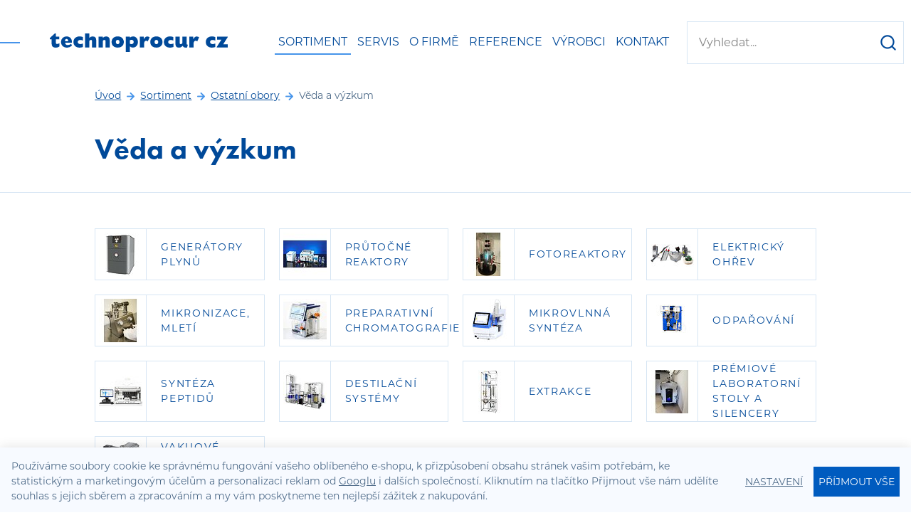

--- FILE ---
content_type: text/html; charset=UTF-8
request_url: https://www.technoprocur.cz/sortiment_k288/ostatni-obory_k299/veda-a-vyzkum_k310/?page=5
body_size: 13907
content:
<!DOCTYPE html>


                     
    
         
            

      


<html class="no-js lang-cs" lang="cs">
<head>
   <meta charset="utf-8">
   
      <meta name="author" content="Technoprocur.cz">
   

   <meta name="web_author" content="wpj.cz">

   
      <meta name="description" content="Věda a výzkum - Top produkty pro analýzu a syntézu">
   

         <meta name="viewport" content="width=device-width, initial-scale=1">
   
   <meta property="og:title" content="Věda a výzkum - Technoprocur.cz">
      
   <meta property="og:image" content="https://www.technoprocur.cz/templates/images/share/fb-share-image.png">

   <meta property="og:url" content="https://www.technoprocur.cz/sortiment_k288/ostatni-obory_k299/veda-a-vyzkum_k310/?page=5">
   <meta property="og:type" content="website">

   
   

   
      <title>Věda a výzkum - Technoprocur.cz</title>
   

   
      
   <link rel="stylesheet" href="https://use.typekit.net/rlx3xwk.css">


      
         <link rel="stylesheet" href="/web/build/app.b83a4016.css">
         
      
   <link rel="stylesheet" href="/web/build/category.9b45e636.css">

   

   
   
               <link rel="canonical" href="https://www.technoprocur.cz/sortiment_k288/ostatni-obory_k299/veda-a-vyzkum_k310/?page=5">
         

   
               <meta name="robots" content="index, follow">
         

   
                           <link rel="prev" href="?page=4">
                              <link rel="next" href="?page=6">
                  

   
   <link rel="shortcut icon" href="/templates/images/favicon.ico">
   
   
   <link rel="apple-touch-icon" sizes="144x144" href="/templates/images/share/apple-touch-icon.png">
   <link rel="icon" type="image/png" sizes="32x32" href="/templates/images/share/favicon-32x32.png">
   <link rel="icon" type="image/png" sizes="16x16" href="/templates/images/share/favicon-16x16.png">
   <link rel="manifest" href="/templates/images/share/site.webmanifest">
   <meta name="msapplication-TileColor" content="#da532c">
   <meta name="theme-color" content="#ffffff">

   <link rel="search" href="/vyhledavani/" type="text/html">

   <script src="/common/static/js/sentry-6.16.1.min.js"></script>

<script>
   Sentry.init({
      dsn: 'https://bdac53e35b1b4424b35eb8b76bcc2b1a@sentry.wpj.cz/9',
      allowUrls: [
         /www\.technoprocur\.cz\//
      ],
      denyUrls: [
         // Facebook flakiness
         /graph\.facebook\.com/i,
         // Facebook blocked
         /connect\.facebook\.net\/en_US\/all\.js/i,
         // Chrome extensions
         /extensions\//i,
         /^chrome:\/\//i,
         /kupshop\.local/i
      ],
      beforeSend(event) {
         if (!/FBA[NV]|PhantomJS|SznProhlizec/.test(window.navigator.userAgent)) {
            return event;
         }
      },
      ignoreErrors: [
         // facebook / ga + disabled cookies
         'fbq is not defined',
         'Can\'t find variable: fbq',
         '_gat is not defined',
         'AW is not defined',
         'Can\'t find variable: AW',
         'url.searchParams.get', // gtm koza
         // localstorage not working in incoginto mode in iOS
         'The quota has been exceeded',
         'QuotaExceededError',
         'Undefined variable: localStorage',
         'localStorage is null',
         'The operation is insecure',
         "Failed to read the 'localStorage'",
         "gtm_",
         "Can't find variable: glami",
      ]
   });

   Sentry.setTag("web", "prod_technoprocur_db");
   Sentry.setTag("wbpck", 1);
   Sentry.setTag("adm", 0);
   Sentry.setTag("tpl", "x");
   Sentry.setTag("sentry_v", "6.16.1");
</script>

   <script>
   window.wpj = window.wpj || {};
   wpj.onReady = wpj.onReady || [];
   wpj.jsShop = wpj.jsShop || {events:[]};

   window.dataLayer = window.dataLayer || [];
   function gtag() {
      window.dataLayer.push(arguments);
   }
   window.wpj.cookie_bar_send = false;

   wpj.getCookie = (sKey) => decodeURIComponent(
      document.cookie.replace(
         new RegExp(
            '(?:(?:^|.*;)\\s*' +
            encodeURIComponent(sKey).replace(/[\-\.\+\*]/g, '\\$&') +
            '\\s*\\=\\s*([^;]*).*$)|^.*$'
         ),
         '$1'
      )
   ) || null;

   </script>

<script>
   wpj.data = wpj.data || { };

   
   

   

   
</script>


   

         <meta name="google-site-verification" content="we05KEthB4LhNmR6OZwC65fXQ-B5okzCW4adB-jOwqk">
         <meta name="google-site-verification" content="JLCtJDUpXlXqNsx20FmKLiQor6153tk6VEnO23Q70Ms">
   
   
   
   
             <script async src="https://www.googletagmanager.com/gtag/js?id=G-FSJ766XW49"></script>
         <script>
         gtag('js', new Date());
      </script>
   
   <script>
      <!-- Global site tag (gtag.js) - Google Analytics 4 -->
      gtag('config', 'G-FSJ766XW49');
   </script>

      

   

        </head>
<body >





   
      
      <header class="header">
         <a href="/" title="Online analýzy a chemická syntézy - Technoprocur.cz" class="logo">
            <img src="/templates/images/logo.svg" alt="Online analýzy a chemická syntézy - Technoprocur.cz" class="img-responsive">
         </a>
         <div class="container-fluid display-flex">
            <div class="header-menu">
   <ul class="header-menu-list">
               <li class="active">
            <a href="/sortiment_k288/" >
               Sortiment
            </a>
                            <div class="subsections-container container clearfix"><div class="col-xs-10 root-subsections"><div class="col-md-6 row"><a href="/sortiment_k288/vodarenstvi_k20/"><strong>Vodárenství</strong></a><a href="/sortiment_k288/energetika_k19/"><strong>Energetika</strong></a><a href="/sortiment_k288/chemicka-synteza_k230/"><strong>Chemická syntéza</strong></a></div><div class="col-md-6 row"><a href="/sortiment_k288/ostatni-obory_k299/"><strong>Ostatní obory</strong></a><ul class="subsections level-2"><li class="submenu-item col-md-offset-2"><a href="/sortiment_k288/ostatni-obory_k299/pivovary_k24/">Pivovary</a></li><li class="submenu-item col-md-offset-2"><a href="/sortiment_k288/ostatni-obory_k299/veda-a-vyzkum_k310/">Věda a výzkum</a></li><li class="submenu-item col-md-offset-2"><a href="/sortiment_k288/ostatni-obory_k299/farmaceuticky-prumysl_k307/">Farmaceutický průmysl</a></li><li class="submenu-item col-md-offset-2"><a href="/sortiment_k288/ostatni-obory_k299/analyzatory-plynu_k285/">Analyzátory plynů</a></li><li class="submenu-item col-md-offset-2"><a href="/sortiment_k288/ostatni-obory_k299/zdravotnicke-pristroje_k225/">Zdravotnické přístroje</a></li><li class="submenu-item col-md-offset-2"><a href="/sortiment_k288/ostatni-obory_k299/automaticke-vzorkovace_k197/">Automatické vzorkovače</a></li><li class="submenu-item col-md-offset-2"><a href="/sortiment_k288/ostatni-obory_k299/tunely_k60/">Tunely</a></li></ul></div></div><div class="col-xs-2 image-section"><img class="menu-image" src="/templates/images/menu-science.jpg" alt=""></div></div> 
                     </li>
               <li >
            <a href="/servis/" >
               Servis
            </a>
                     </li>
               <li >
            <a href="/o-firme/" >
               O firmě
            </a>
                     </li>
               <li >
            <a href="/clanky/12/reference/" >
               Reference
            </a>
                     </li>
               <li >
            <a href="/vyrobci/" >
               Výrobci
            </a>
                     </li>
               <li >
            <a href="/kontakt/" >
               Kontakt
            </a>
                     </li>
         </ul>
</div>


            <div class="header-search-inline">
   <form method="get" action="/vyhledavani/">
      <input type="text" name="search" value="" maxlength="100" class="form-control autocomplete-control"
             placeholder="Vyhledat..." autocomplete="off" data-search-input>
      <button name="submit" type="submit" value="Hledat"
              class="btn btn-search fc icons_search" aria-label="Hledat"></button>
         </form>
</div>
            <div class="header-icons">
               <div class="header-search header-icon">
                  <a href="/vyhledavani/" data-toggle="search">
                     <span class="fc icons_search"></span>
                  </a>
               </div>
               <div class="header-burger header-icon">
                  <a href="" data-toggle="burger">                      <span class="fc icons_burger"></span>
                  </a>
               </div>
            </div>
         </div>
      </header>
      <div class="header-search-outer">
   <div class="header-search-inner" data-search-form>
      <div class="container">
         <form method="get" role="search" action="/vyhledavani/">
            <input type="text" name="search" value="" maxlength="100" class="form-control autocomplete-control"
                   placeholder="Hledaný výraz" aria-label="Hledaný výraz" autocomplete="off" data-search-input>
            <button name="submit" type="submit" value="Hledat" class="btn btn-primary btn-block"><span>Hledat</span></button>
            <button class="search-toggle" data-toggle="search" aria-label="Zavřít"><i class="fc lightbox_close"></i></button>
         </form>
      </div>
   </div>
</div>


   <script id="productSearch" type="text/x-dot-template">
            <div class="container autocomplete-inner">
         
         {{? it.items.Produkty || it.items.Kategorie || it.items.Vyrobci || it.items.Clanky || it.items.Stranky }}

         <div class="autocomplete-wrapper">
            {{? it.items.Kategorie }}
            <div class="autocomplete-categories">
               
               <p class="title-default">Kategorie</p>
               
               <ul>
                  {{~it.items.Kategorie.items :item :index}}
                  <li data-autocomplete-item="section">
                     <a href="/presmerovat/?type=category&id={{=item.id}}">{{=item.label}}</a>
                  </li>
                  {{~}}
               </ul>
            </div>
            {{?}}

            {{? it.items.Vyrobci }}
            <div class="autocomplete-categories">
               <p class="title-default">Značky</p>
               <ul>
                  {{~it.items.Vyrobci.items :item :index}}
                  <li data-autocomplete-item="section">
                     <a href="/presmerovat/?type=producer&id={{=item.id}}">{{=item.label}}</a>
                  </li>
                  {{~}}
               </ul>
            </div>
            {{?}}

            {{? it.items.Produkty }}
            <div class="autocomplete-products">
               
               <p class="title-default">Produkty</p>
               
               <ul>
                  {{~it.items.Produkty.items :item :index}}
                  {{? index < 4 }}
                  <li class="autocomplete-product-item" data-autocomplete-item="product">
                     <a href="/presmerovat/?type=product&id={{=item.id}}">
                        <div class="img">
                           {{? item.image }}
                           <img src="{{=item.image}}" alt="{{=item.label}}" class="img-fluid">
                           {{??}}
                           <img src="/common/static/images/no-img.png" alt="{{=item.label}}" class="img-fluid">
                           {{?}}
                        </div>
                        <span class="title">{{=item.label}}</span>
                        
                        
                                                        
                               {{? item.price }}
                               <span class="price">{{=item.price}}</span>
                               {{?}}
                            
                                                    
                        
                     </a>
                  </li>
                  {{?}}
                  {{~}}
               </ul>
            </div>
            {{?}}

            
            <div class="ac-showall d-showall" data-autocomplete-item="show-all">
               <a href="" class="btn btn-primary btn-block">Zobrazit všechny výsledky</a>
            </div>
            
         </div>

         <div class="autocomplete-side">
            {{? it.items.Clanky }}
            <div class="autocomplete-articles">
               <p class="title-default">Články</p>
               <ul>
                  {{~it.items.Clanky.items :item :index}}
                  {{? index < 2 }}
                  <li data-autocomplete-item="section">
                     <a href="/presmerovat/?type=article&id={{=item.id}}">
                        {{? item.photo }}
                        <img src="{{=item.photo}}" alt="{{=item.label}}" width="200" height="143" class="img-fluid">
                        {{?}}
                        {{=item.label}}
                     </a>
                  </li>
                  {{?}}
                  {{~}}
               </ul>
            </div>
            {{?}}
            {{? it.items.Stranky }}
            <div class="autocomplete-pages">
               <p class="title-default">Ostatní</p>
               <ul>
                  {{~it.items.Stranky.items :item :index}}
                  <li data-autocomplete-item="section">
                     <a href="{{=item.url}}">
                        {{=item.label}}
                     </a>
                  </li>
                  {{~}}
               </ul>
            </div>
            {{?}}
            
            <div class="ac-showall resp-showall" data-autocomplete-item="show-all">
               <a href="" class="btn btn-primary btn-block">Zobrazit všechny výsledky</a>
            </div>
            
         </div>

         

         {{??}}
         <div class="autocomplete-noresult">
            <p>
               
               Žádný výsledek
               
            </p>
         </div>
         {{?}}
         
      </div>
   </script>



      <script>
      
      
      wpj.onReady.push(function () {
         $('[data-search-input]').productSearch({
                        
         });
      });
            
   </script>


   
   
   <main class="main category-main">
      <div class="category-header">
         <div class="container">
            <div class="row">
               <div class="col-xl-10 col-xl-offset-1 col-xxs-12">
                  
   <ul class="breadcrumbs ">
                           <li><a href="/" title="Zpět na úvod">Úvod</a></li>
                                       <li><a href="/sortiment_k288/" title="Zpět na Sortiment">Sortiment</a></li>
                                       <li><a href="/sortiment_k288/ostatni-obory_k299/" title="Zpět na Ostatní obory">Ostatní obory</a></li>
                                       <li class="active">Věda a výzkum</li>
                     </ul>

                  <h1>Věda a výzkum</h1>
                                       
                                    
               </div>
            </div>
         </div>
      </div>


      <div class="container">
         <div class="row">
            <div class="col-xl-10 col-xl-offset-1 col-xxs-12">
                  <div class="row subsections">
               <div class="subsection-item subsection-item-335 col-xl-3 col-lg-4 col-sm-6 col-xxs-12">
            <a href="/sortiment_k288/ostatni-obory_k299/veda-a-vyzkum_k310/generatory-plynu_k335/" class="subsection-item-inner" title="Generátory plynů">
               <div class="subsection-item-image">
                  
                                           <img src="/data/tmp/10/5/335_10.jpg?1638229300_1" alt="Generátory plynů" width="61" height="61">
                  
               </div>
               <div class="subsection-item-title">
                  <h2 class="heading-reset">Generátory plynů</h2>
               </div>
            </a>
         </div>
               <div class="subsection-item subsection-item-336 col-xl-3 col-lg-4 col-sm-6 col-xxs-12">
            <a href="/sortiment_k288/ostatni-obory_k299/veda-a-vyzkum_k310/prutocne-reaktory_k336/" class="subsection-item-inner" title="Průtočné reaktory">
               <div class="subsection-item-image">
                  
                                           <img src="/data/tmp/10/6/336_10.jpg?1638229300_1" alt="Průtočné reaktory" width="61" height="61">
                  
               </div>
               <div class="subsection-item-title">
                  <h2 class="heading-reset">Průtočné reaktory</h2>
               </div>
            </a>
         </div>
               <div class="subsection-item subsection-item-337 col-xl-3 col-lg-4 col-sm-6 col-xxs-12">
            <a href="/sortiment_k288/ostatni-obory_k299/veda-a-vyzkum_k310/fotoreaktory_k337/" class="subsection-item-inner" title="Fotoreaktory">
               <div class="subsection-item-image">
                  
                                           <img src="/data/tmp/10/7/337_10.jpg?1638229300_1" alt="Fotoreaktory" width="61" height="61">
                  
               </div>
               <div class="subsection-item-title">
                  <h2 class="heading-reset">Fotoreaktory</h2>
               </div>
            </a>
         </div>
               <div class="subsection-item subsection-item-338 col-xl-3 col-lg-4 col-sm-6 col-xxs-12">
            <a href="/sortiment_k288/ostatni-obory_k299/veda-a-vyzkum_k310/elektricky-ohrev_k338/" class="subsection-item-inner" title="Elektrický ohřev">
               <div class="subsection-item-image">
                  
                                           <img src="/data/tmp/10/8/338_10.jpg?1638229300_1" alt="Elektrický ohřev" width="61" height="61">
                  
               </div>
               <div class="subsection-item-title">
                  <h2 class="heading-reset">Elektrický ohřev</h2>
               </div>
            </a>
         </div>
               <div class="subsection-item subsection-item-339 col-xl-3 col-lg-4 col-sm-6 col-xxs-12">
            <a href="/sortiment_k288/ostatni-obory_k299/veda-a-vyzkum_k310/mikronizace-mleti_k339/" class="subsection-item-inner" title="Mikronizace, mletí">
               <div class="subsection-item-image">
                  
                                           <img src="/data/tmp/10/9/339_10.jpg?1638229300_1" alt="Mikronizace, mletí" width="61" height="61">
                  
               </div>
               <div class="subsection-item-title">
                  <h2 class="heading-reset">Mikronizace, mletí</h2>
               </div>
            </a>
         </div>
               <div class="subsection-item subsection-item-340 col-xl-3 col-lg-4 col-sm-6 col-xxs-12">
            <a href="/sortiment_k288/ostatni-obory_k299/veda-a-vyzkum_k310/preparativni-chromatografie_k340/" class="subsection-item-inner" title="Preparativní chromatografie">
               <div class="subsection-item-image">
                  
                                           <img src="/data/tmp/10/0/340_10.jpg?1638229300_1" alt="Preparativní chromatografie" width="61" height="61">
                  
               </div>
               <div class="subsection-item-title">
                  <h2 class="heading-reset">Preparativní chromatografie</h2>
               </div>
            </a>
         </div>
               <div class="subsection-item subsection-item-348 col-xl-3 col-lg-4 col-sm-6 col-xxs-12">
            <a href="/sortiment_k288/ostatni-obory_k299/veda-a-vyzkum_k310/mikrovlnna-synteza_k348/" class="subsection-item-inner" title="Mikrovlnná syntéza">
               <div class="subsection-item-image">
                  
                                           <img src="/data/tmp/10/8/348_10.jpg?1638229300_1" alt="Mikrovlnná syntéza" width="61" height="61">
                  
               </div>
               <div class="subsection-item-title">
                  <h2 class="heading-reset">Mikrovlnná syntéza</h2>
               </div>
            </a>
         </div>
               <div class="subsection-item subsection-item-349 col-xl-3 col-lg-4 col-sm-6 col-xxs-12">
            <a href="/sortiment_k288/ostatni-obory_k299/veda-a-vyzkum_k310/odparovani_k349/" class="subsection-item-inner" title="Odpařování">
               <div class="subsection-item-image">
                  
                                           <img src="/data/tmp/10/9/349_10.jpg?1638229300_1" alt="Odpařování" width="61" height="61">
                  
               </div>
               <div class="subsection-item-title">
                  <h2 class="heading-reset">Odpařování</h2>
               </div>
            </a>
         </div>
               <div class="subsection-item subsection-item-350 col-xl-3 col-lg-4 col-sm-6 col-xxs-12">
            <a href="/sortiment_k288/ostatni-obory_k299/veda-a-vyzkum_k310/synteza-peptidu_k350/" class="subsection-item-inner" title="Syntéza peptidů">
               <div class="subsection-item-image">
                  
                                           <img src="/data/tmp/10/0/350_10.jpg?1638229300_1" alt="Syntéza peptidů" width="61" height="61">
                  
               </div>
               <div class="subsection-item-title">
                  <h2 class="heading-reset">Syntéza peptidů</h2>
               </div>
            </a>
         </div>
               <div class="subsection-item subsection-item-359 col-xl-3 col-lg-4 col-sm-6 col-xxs-12">
            <a href="/sortiment_k288/ostatni-obory_k299/veda-a-vyzkum_k310/destilacni-systemy_k359/" class="subsection-item-inner" title="Destilační systémy">
               <div class="subsection-item-image">
                  
                                           <img src="/data/tmp/10/9/359_10.jpg?1638229300_1" alt="Destilační systémy" width="61" height="61">
                  
               </div>
               <div class="subsection-item-title">
                  <h2 class="heading-reset">Destilační systémy</h2>
               </div>
            </a>
         </div>
               <div class="subsection-item subsection-item-366 col-xl-3 col-lg-4 col-sm-6 col-xxs-12">
            <a href="/sortiment_k288/ostatni-obory_k299/veda-a-vyzkum_k310/extrakce_k366/" class="subsection-item-inner" title="Extrakce">
               <div class="subsection-item-image">
                  
                                           <img src="/data/tmp/10/6/366_10.jpg?1638229300_1" alt="Extrakce" width="61" height="61">
                  
               </div>
               <div class="subsection-item-title">
                  <h2 class="heading-reset">Extrakce</h2>
               </div>
            </a>
         </div>
               <div class="subsection-item subsection-item-369 col-xl-3 col-lg-4 col-sm-6 col-xxs-12">
            <a href="/sortiment_k288/ostatni-obory_k299/veda-a-vyzkum_k310/premiove-laboratorni-stoly-a-silencery_k369/" class="subsection-item-inner" title="Prémiové laboratorní stoly a silencery">
               <div class="subsection-item-image">
                  
                                           <img src="/data/tmp/10/9/369_10.jpg?1638229300_1" alt="Prémiové laboratorní stoly a silencery" width="61" height="61">
                  
               </div>
               <div class="subsection-item-title">
                  <h2 class="heading-reset">Prémiové laboratorní stoly a silencery</h2>
               </div>
            </a>
         </div>
               <div class="subsection-item subsection-item-377 col-xl-3 col-lg-4 col-sm-6 col-xxs-12">
            <a href="/sortiment_k288/ostatni-obory_k299/veda-a-vyzkum_k310/vakuove-pumpy-kopie_k377/" class="subsection-item-inner" title="Vakuové pumpy (Kopie)">
               <div class="subsection-item-image">
                  
                                           <img src="/data/tmp/10/7/377_10.jpg?1687270122_1" alt="Vakuové pumpy (Kopie)" width="61" height="61">
                  
               </div>
               <div class="subsection-item-title">
                  <h2 class="heading-reset">Vakuové pumpy (Kopie)</h2>
               </div>
            </a>
         </div>
         </div>


               <div class="category-body" data-filter="wrapper" data-filter-element>
                                       <div class="category-products" data-filter="products">
                        <div class="filter-top">
                           <div class="filter-total">
   <div data-reload="pagerTotal">
       54
       produktů   </div>
</div>
                           <script>
   wpj.onReady.push(function () {

      var $filterForm = $('[data-filter="wrapper"]');
      var $filter = $filterForm.categoryFilter({
         
      }).data('wpjCategoryFilter');

      $filter.addItems({
         

         
         
         

         
                  
         'vyrobce': {
            type: jQuery.fn.categoryFilter.ItemCheckboxMultipleSeparate,
         },
         
         'stores': {
            type: jQuery.fn.categoryFilter.ItemCheckboxMultiple,
         },
         

         
                  

         
                  
         'razeni': {
            type: jQuery.fn.categoryFilter.ItemSortingLinks,
         },
                  
         'strana': {
            type: jQuery.fn.categoryFilter.ItemPaging,
            onPageLoad: function (e, isNext) {
               if (!wpj.domUtils.isInView($filterForm) && !isNext) {
                  wpj.domUtils.scrollTo($filterForm);
               }

               return this._super(arguments)
            },
            visible: false,
            value: 5
         },
         
         'zobrazeni': {
            visible: false,
            visible_hash: false,
            defaultValue: 1
         }
         
      });

      
         $filter.initialize();
      

      /* add listeners for reload animation */
      $filterForm.on('categoryfilterchange', function () {
         $('body').addClass('filter-reloading');
      });

      $('body').on('crossFaded', '[data-reload="products"]', function () {
         $('body').removeClass('filter-reloading');
      });

      
            
   });
</script>

<script data-reload="filter-script"></script>
                        </div>

                        <div data-reload="products">
                           <div class="product-list row">
         <div class="catalog col-xxs-12">
         <a href="/petrodist-600-s3-astm-procedures_z684/" class="image">
            <img class="image-responsive" src="/data/tmp/2/1/841_2.jpg?1638229300_1" alt="PETRODIST 600 S3 ASTM procedures">
         </a>
         <div class="content">
            <h5 class="title">
               <a href="/petrodist-600-s3-astm-procedures_z684/">
                  PETRODIST 600 S3 ASTM procedures
               </a>
            </h5>
            <h6 class="perex">Kombinující 3 různé mezinárodně uznávané postupy ASTM v jednom jediném systému.</h6>
            <div class="description">
               <p><span style="background-color:rgba(255, 255, 255, 0.1); color:rgb(77, 106, 136); font-family:montserrat,arial,helvetica,sans-serif; font-size:14px">Destilační systém ropy je navržen pro provoz v poloautomatickém provozním režimu a kombinuje všechny požadované vlastnosti PETRODIST 100 S, PETRODIST 200 S a PETRODIST 300 M do jednoho systému nejúspornějším způsobem.</span></p>
            </div>
         </div>
         <div class="producer">
                           <img src="/data/tmp/11/7/27_11.jpg?1727348605_1" alt="PILODIST">
                                       <a class="btn btn-block btn-primary" href="/petrodist-600-s3-astm-procedures_z684/">
               <span class="fc icons_file"></span>
               Prohlédnout
            </a>
         </div>
      </div>
         <div class="catalog col-xxs-12">
         <a href="/pilodist-254-crude-oil-pilot-plant_z688/" class="image">
            <img class="image-responsive" src="/data/tmp/2/5/845_2.jpg?1638229300_1" alt="PILODIST 254 Crude oil pilot plant">
         </a>
         <div class="content">
            <h5 class="title">
               <a href="/pilodist-254-crude-oil-pilot-plant_z688/">
                  PILODIST 254 Crude oil pilot plant
               </a>
            </h5>
            <h6 class="perex">Pilotní zařízení na výrobu ropy.</h6>
            <div class="description">
               <p>Pro účely studia nebo pro simulaci provozních podmínek v rafinériích ropy v průmyslovém měřítku nebo v provozovně na výrobu v malém měřítku.</p>
            </div>
         </div>
         <div class="producer">
                           <img src="/data/tmp/11/7/27_11.jpg?1727348605_1" alt="PILODIST">
                                       <a class="btn btn-block btn-primary" href="/pilodist-254-crude-oil-pilot-plant_z688/">
               <span class="fc icons_file"></span>
               Prohlédnout
            </a>
         </div>
      </div>
         <div class="catalog col-xxs-12">
         <a href="/plynove-generatory-pro-lasery_z645/" class="image">
            <img class="image-responsive" src="/data/tmp/2/3/583_2.jpg?1638229300_1" alt="Plynové generátory pro lasery">
         </a>
         <div class="content">
            <h5 class="title">
               <a href="/plynove-generatory-pro-lasery_z645/">
                  Plynové generátory pro lasery
               </a>
            </h5>
            <h6 class="perex">Dodáváme generátory plynů pro použití v laserové technice.</h6>
            <div class="description">
               <p><span style="color:rgb(107, 114, 120); font-family:open sans,noto sans sc,sans-serif; font-size:15px">Naše generátory průběžně chrání optiku, krystaly a povlaky cest laserového paprsku proti prachovým částicím, vlhkosti, uhlovodíkům a agresivním plynům. Degradace a údržba jsou tak redukovány na minimum. Životnost a výkon laserových optických systémů jsou tak maximalizovány. </span></p>
            </div>
         </div>
         <div class="producer">
                           <img src="/data/tmp/11/6/36_11.jpg?1727348605_1" alt="LNI Swiss Gas">
                                       <a class="btn btn-block btn-primary" href="/plynove-generatory-pro-lasery_z645/">
               <span class="fc icons_file"></span>
               Prohlédnout
            </a>
         </div>
      </div>
         <div class="catalog col-xxs-12">
         <a href="/premiove-kompresory_z647/" class="image">
            <img class="image-responsive" src="/data/tmp/2/3/643_2.jpg?1638229300_1" alt="Prémiové kompresory">
         </a>
         <div class="content">
            <h5 class="title">
               <a href="/premiove-kompresory_z647/">
                  Prémiové kompresory
               </a>
            </h5>
            <h6 class="perex">V našem sortimentu máme také několik špičkových, prémiových komprosorů té nejvyšší kvality.</h6>
            <div class="description">
               <p><span style="color:rgb(107, 114, 120); font-family:open sans,noto sans sc,sans-serif; font-size:15px">Nový koncept bezolejových kompresorů garantuje vysoký výkon a flexibilitu, díky invertorovému řízení rychlosti, které mimo jiné eliminuje nutnost velkých akumulačních zásobníků. Tyto prémiové kompresory šetří energii a mají velmi dlouhé servisní intervaly, což v důsledku přináší ekonomické benefity. Jsou také velmi tiché a i při jejich běhu můžete s kolegy přímo u kompresoru hovořit, aniž by Vás rušil. </span></p>
            </div>
         </div>
         <div class="producer">
                           <img src="/data/tmp/11/6/36_11.jpg?1727348605_1" alt="LNI Swiss Gas">
                                       <a class="btn btn-block btn-primary" href="/premiove-kompresory_z647/">
               <span class="fc icons_file"></span>
               Prohlédnout
            </a>
         </div>
      </div>
         <div class="catalog col-xxs-12">
         <a href="/premiove-laboratorni-stoly-a-silencery_z694/" class="image">
            <img class="image-responsive" src="/data/tmp/2/4/884_2.jpg?1638229300_1" alt="Prémiové laboratorní stoly a silencery">
         </a>
         <div class="content">
            <h5 class="title">
               <a href="/premiove-laboratorni-stoly-a-silencery_z694/">
                  Prémiové laboratorní stoly a silencery
               </a>
            </h5>
            <h6 class="perex">Moderní řešení laboratorních stolů a snižování úrovně hluku v laboratoři.</h6>
            <div class="description">
               <p>Myšlenka tohoto nového typu chytrých laboratorních stolů původně vznikla kvůli snížení hlukové zátěže v laboratoři a úspoře místa. Na začátku byl zákazník, který se nechtěl smířit s hlukem, nedostatkem místa a neuspořádaností kabelů a hadiček všude kolem. A firma LNI Swiss Gas zde uviděla díru na trhu. Problém, který nikoho nenapadlo řešit na komerční úrovni. Stůl nemusí být pouhým stolem, ale multifunkčním zařízením s integrovanou elektronikou.</p>
            </div>
         </div>
         <div class="producer">
                           <img src="/data/tmp/11/6/36_11.jpg?1727348605_1" alt="LNI Swiss Gas">
                                       <a class="btn btn-block btn-primary" href="/premiove-laboratorni-stoly-a-silencery_z694/">
               <span class="fc icons_file"></span>
               Prohlédnout
            </a>
         </div>
      </div>
         <div class="catalog col-xxs-12">
         <a href="/premiove-plynove-kalibracni-systemy-a-mixery_z650/" class="image">
            <img class="image-responsive" src="/data/tmp/2/3/653_2.jpg?1638229300_1" alt="Prémiové plynové kalibrační systémy a mixery">
         </a>
         <div class="content">
            <h5 class="title">
               <a href="/premiove-plynove-kalibracni-systemy-a-mixery_z650/">
                  Prémiové plynové kalibrační systémy a mixery
               </a>
            </h5>
            <h6 class="perex">Systémy pro vysoce přesné mísení plynů a jejich kalibrace</h6>
            <div class="description">
               <p>LNI Swissgas vyvinul širokou škálu plynových kalibračních systémů, které přesně vyhovují potřebám sítě monitoringu znečištění ovzduší. </p>

<p> </p>
            </div>
         </div>
         <div class="producer">
                           <img src="/data/tmp/11/6/36_11.jpg?1727348605_1" alt="LNI Swiss Gas">
                                       <a class="btn btn-block btn-primary" href="/premiove-plynove-kalibracni-systemy-a-mixery_z650/">
               <span class="fc icons_file"></span>
               Prohlédnout
            </a>
         </div>
      </div>
         <div class="catalog col-xxs-12">
         <a href="/premiove-vodikove-senzory_z651/" class="image">
            <img class="image-responsive" src="/data/tmp/2/4/654_2.jpg?1638229300_1" alt="Prémiové vodíkové senzory">
         </a>
         <div class="content">
            <h5 class="title">
               <a href="/premiove-vodikove-senzory_z651/">
                  Prémiové vodíkové senzory
               </a>
            </h5>
            <h6 class="perex">Prémiové vodíkové senzory jsou systémy umožňující bezpečně pracovat s vodíkem, jehož koncentraci nepřetržitě monitorují.</h6>
            <div class="description">
               <p>Vodíkové senzory jsou bezpečnostní systémy, umožňující bezpečně pracovat s vodíkem.Senzory mohou být zapojeny přímo na vodíkové generátory, do SCADA systému přes RS485, nebo moho pracovat nezávisle za použití jejich speciálního modulu. Kontinuálně monitorůjí koncentraci vodíku v atmosféře (OPT.H2.SENS.1) nebo třeba v GC pícce (OPT.H2.SENS.2). Tyto senzory jsou navrženy, aby automaticky zastavily proud vodíku ze zdroje, pokud je v okolní atmosféře zaznamenána koncentrace vodíku vyšší než prahová hodnota.</p>
            </div>
         </div>
         <div class="producer">
                           <img src="/data/tmp/11/6/36_11.jpg?1727348605_1" alt="LNI Swiss Gas">
                                       <a class="btn btn-block btn-primary" href="/premiove-vodikove-senzory_z651/">
               <span class="fc icons_file"></span>
               Prohlédnout
            </a>
         </div>
      </div>
         <div class="catalog col-xxs-12">
         <a href="/preparativni-chromatograf-isolera_z664/" class="image">
            <img class="image-responsive" src="/data/tmp/2/9/729_2.jpg?1638229300_1" alt="Preparativní chromatograf Isolera">
         </a>
         <div class="content">
            <h5 class="title">
               <a href="/preparativni-chromatograf-isolera_z664/">
                  Preparativní chromatograf Isolera
               </a>
            </h5>
            <h6 class="perex">PREPARATIVNÍ FLASH CHROMATOGRAF SLOUŽÍ K DĚLENÍ SMĚSÍ LÁTEK</h6>
            <div class="description">
               <p>Účelem Flash chromatografie je dělení směsí organických látek za použití normální nebo reverzní fáze. Automatizované Flash Column chromatografické systémy jsou zcela novým konceptem v čištění, které skutečně "osvobozují" chemiky tím, že jsou mnohem rychlejší a efektivnější v čištění/dělení směsí látek a značně redukují čas, který chemik tímto stráví. Biotage Isolera  může být použit pro dělení výsledných reakčních směsí či extraktů. Systém je navržen pro:<br />
• dělení miligramových až multigramových vzorků v průběhu jednoho cyklu. <br />
• Automatickou frakcionaci pomocí UV-VIS detekce(dle zvoleného modelu)<br />
• Detekci celého UV-Vis spektra pomocí photodiode array (PDA)<br />
• Identifikaci sloučenin podle lambda max. absorbance pomocí PDA detekce v průběhu chodu. </p>
            </div>
         </div>
         <div class="producer">
                           <img src="/data/tmp/11/9/29_11.jpg?1727348605_1" alt="Biotage">
                                       <a class="btn btn-block btn-primary" href="/preparativni-chromatograf-isolera_z664/">
               <span class="fc icons_file"></span>
               Prohlédnout
            </a>
         </div>
      </div>
         <div class="catalog col-xxs-12">
         <a href="/rovnovaha-kapalina-para_z692/" class="image">
            <img class="image-responsive" src="/data/tmp/2/1/881_2.jpg?1638229300_1" alt="Rovnováha kapalina - pára">
         </a>
         <div class="content">
            <h5 class="title">
               <a href="/rovnovaha-kapalina-para_z692/">
                  Rovnováha kapalina - pára
               </a>
            </h5>
            <h6 class="perex">Rovnováha kapalina - pára. Vapour - liquid equilibrium.</h6>
            <div class="description">
               <p>Zařízení pro studium rovnováhy kapaliny a páry.</p>
            </div>
         </div>
         <div class="producer">
                           <img src="/data/tmp/11/7/27_11.jpg?1727348605_1" alt="PILODIST">
                                       <a class="btn btn-block btn-primary" href="/rovnovaha-kapalina-para_z692/">
               <span class="fc icons_file"></span>
               Prohlédnout
            </a>
         </div>
      </div>
   </div>

                                                               <div data-loader-wrapper>       <div class="page-loader-wrapper" data-loader-content>
         
         <ul class="pagination">
            <li>
               
               <a href="?page=4"                  class="btn btn-pager btn-pager-prev"
                  data-filter-page="4" >
                                       <span>Předchozí</span>
                                 </a>
            </li>

                                             <li><a href="." data-filter-page="1">1</a></li>
                                                <li>&hellip;</li>
                           
                                             <li >
                     <a href="?page=3" data-filter-page="3">3</a>
                  </li>
                                                            <li >
                     <a href="?page=4" data-filter-page="4">4</a>
                  </li>
                                                            <li class="active">
                     <a href="?page=5" data-filter-page="5">5</a>
                  </li>
                                                            <li >
                     <a href="?page=6" data-filter-page="6">6</a>
                  </li>
                                                      
            
            <li>
                              <a href="?page=6"                  class="btn btn-pager btn-pager-next"
                  data-filter-page="6"  >
                                       <span>Další</span>
                                 </a>
            </li>
         </ul>
      </div>
   </div>
                                                   </div>
                     </div>
                                 </div>

               <div class="need-help col-xs-12 container">
   <div class="col-xxs-12 col-md-6">
      <div class="col-md-2 chat-image">
         <img src="/templates/images/image_chat.svg" alt="">
      </div>
      <div class="col-xxs-12 col-md-10 caption">
         <h3>Potřebujete poradit?</h3>
         <p>S technickými dotazy volejte nebo pište</p>
      </div>
   </div>
   <div class="col-xxs-12 col-md-6 blocek">
      
                          
                        <div class=""><div class="wpj-row">
<div class="wpj-col-4">
<figure class="w-figure text-left profile-image">
<div class="w-photo w-photo-size-original"><img alt="" src="/data/images/Watersam/Balada.jpg"></div>
</figure>
</div>

<div class="wpj-col-4">
<h6 class="text-left">Ing. Tomáš Balada</h6>

<div class="w-text">
<p>obchod</p>
</div>
</div>

<div class="wpj-col-4">
<div class="w-text bold">
<p>&nbsp;+420 724 111 889</p>
</div>

<div class="w-text mail">
<p><a href="mailto:tomas.balada@technoprocur.cz">tomas.balada@technoprocur.cz</a></p>
</div>
</div>
</div></div>
                              
      
   </div>
</div>
            </div>
         </div>
      </div>
   </main>

   <footer class="footer">
      <div class="footer-content">
         <div class="container">
            <img src="/templates/images/logo.svg" alt="Technoprocur">
            <ul class="footer-menu">
         <li>
         <a href="/">Úvodní stránka</a>
      </li>
         <li>
         <a href="/clanky/1/clanky/">Články</a>
      </li>
         <li>
         <a href="/kontakt/">Kontakt</a>
      </li>
   </ul>


            <div class="nonstop-service">
   <div class="w-text nonstop"><p>Non-stop servisní linka</p><p>725 712 814</p></div>
</div>
         </div>
      </div>
      <div class="copyright container">
         <div>
            © 2026 Technoprocur.cz
         </div>

         <div class="copyright-menu">
            <ul class="list-inline">
           <li><a href="" data-cookie-bar="open">Nastavení cookies</a></li>
       <li>
      <a href="" data-wpj-focus="/formulare/report-inappropriate-content/" data-wpj-focus-ajax="1">
         Nahlásit závadný obsah
      </a>
   </li>
            <li>
           <a href="/zpracovani-osobnich-udaju/" >
               Zásady zpracování osobních údajů
           </a>
        </li>
            <li>
           <a href="/souhlas-se-zpracovanim-osobnich-udaju/" >
               Souhlas se zpracováním osobních údajů
           </a>
        </li>
    </ul>

         </div>
         <div class="wpj-sign">
            Web vyrobilo&nbsp;<a href="http://www.wpj.cz">studio wpj.cz</a>
         </div>
      </div>
   </footer>




    
        
   <div class="menu-responsive" data-sections-responsive>
       <div class="">
   <ul class="nav list-unstyled">
               <li >
            <a href="/sortiment_k288/" >
               Sortiment
            </a>
         </li>
               <li >
            <a href="/servis/" >
               Servis
            </a>
         </li>
               <li >
            <a href="/o-firme/" >
               O firmě
            </a>
         </li>
               <li >
            <a href="/clanky/12/reference/" >
               Reference
            </a>
         </li>
               <li >
            <a href="/vyrobci/" >
               Výrobci
            </a>
         </li>
               <li >
            <a href="/kontakt/" >
               Kontakt
            </a>
         </li>
         </ul>
</div>

   </div>
   <div class="menu-focus"></div>
    



   
         <div class="focus focus-login" id="login"  role="dialog" aria-modal="true" aria-labelledby="focus-title" tabindex="-1">
   <div class="focus-dialog">       <div class="focus-content">
         
            
            <div class="focus-header">
               <span class="title" id="focus-title">
   Přihlášení
</span>

               <a href="#" class="focus-close" data-focus="close">
                  <span>zavřít</span> <span class="fc lightbox_close"></span>
               </a>
            </div>
            
            
   <form method="post" action="/prihlaseni/">
      <input type="hidden" name="url" value="/sortiment_k288/ostatni-obory_k299/veda-a-vyzkum_k310/?page=5">

      <div class="form-group">
         <input type="email" name="login" value="" placeholder="E-mail" aria-label="E-mail"
                class="form-control">
      </div>
      <div class="form-group">
         <input type="password" name="password" value="" placeholder="Heslo" aria-label="Heslo" class="form-control"
                autocomplete="current-password">
      </div>
      <div class="text-center">
         <input type="hidden" name="remember" value="1" checked>
         <input class="btn btn-primary" type="submit" value="Přihlásit se" name="Submit">
      </div>
   </form>
   
   <div class="focus-footer">
      <p><a href="/prihlaseni-heslo/">Zapomenuté heslo.</a></p>
      <p>         Jste tu poprvé? <a href="/registrace/">Zaregistrujte se</a>.               </p>
   </div>

         
      </div>
   </div>
</div>
      

<div class="pswp" tabindex="-1" role="dialog" aria-hidden="true">

      <div class="pswp__bg"></div>

      <div class="pswp__scroll-wrap">

            <div class="pswp__container">
         <div class="pswp__item"></div>
         <div class="pswp__item"></div>
         <div class="pswp__item"></div>
      </div>

            <div class="pswp__ui pswp__ui--hidden">
         <div class="pswp__top-bar">

                        <div class="pswp__counter"></div>
            <button class="pswp__button pswp__button--close" title="Zavřít">zavřít</button>
            <button class="pswp__button pswp__button--zoom fc" title="přiblížit/oddálit"></button>

                                    <div class="pswp__preloader">
               <div class="pswp__preloader__icn">
                  <div class="pswp__preloader__cut">
                     <div class="pswp__preloader__donut"></div>
                  </div>
               </div>
            </div>
         </div>

         <button class="pswp__button pswp__button--arrow--left" title="Předchozí"></button>
         <button class="pswp__button pswp__button--arrow--right" title="Následující"></button>
         <div class="pswp__caption">
            <div class="pswp__caption__center"></div>
         </div>
         <div class="pswp__backdrop"></div>

      </div>
   </div>
</div>




   

<script type="application/ld+json">
{
"@context": "http://schema.org",
"@type": "BreadcrumbList",
"itemListElement": [
                        {
            "@type": "ListItem",
            "position": 1,
            "item": {
               "@id": "https://www.technoprocur.cz/sortiment_k288/",
               "name": "Sortiment"
            }
         }
                              , {
            "@type": "ListItem",
            "position": 2,
            "item": {
               "@id": "https://www.technoprocur.cz/sortiment_k288/ostatni-obory_k299/",
               "name": "Ostatní obory"
            }
         }
                              , {
            "@type": "ListItem",
            "position": 3,
            "item": {
               "@id": "https://www.technoprocur.cz/sortiment_k288/ostatni-obory_k299/veda-a-vyzkum_k310/?page=5",
               "name": "Věda a výzkum"
            }
         }
                  ]}
</script>






                  <div id="cookieBara" class="cookiebara-wrapper cookiebar" style="display: none;"     data-cookiebar-preselect="y">
   <div data-cookie-bar="simple" class="cookiebar-simple">
            
         <p>
            Používáme soubory cookie ke správnému fungování vašeho oblíbeného e-shopu, k přizpůsobení obsahu stránek vašim potřebám,
               ke statistickým a marketingovým účelům a personalizaci reklam od <a href="https://business.safety.google/privacy/" target="blank">Googlu</a> i dalších společností.
               Kliknutím na tlačítko Přijmout vše nám udělíte souhlas s jejich sběrem a zpracováním a my vám poskytneme ten nejlepší zážitek z nakupování.
         </p>
            
                     <div class="cookiebar-btns cookiebar-btns-simple">
               <button data-cookie-bar="details" class="btn cookiebar-more ">Nastavení</button>
                              
                  <button data-cookie-bar="simpleAccept" class="btn btn-primary">Příjmout vše</button>
                           </div>
               
   </div>

   <div data-cookie-bar="advanced" class="cookiebar-advanced">
      <p class="h3">Vaše nastavení souborů cookie</p>
            <p>Zde máte možnost přizpůsobit <a href="/presmerovat/label/cookies_policy/" target="_blank">soubory cookie</a>
            v souladu s vlastními preferencemi a později podrobněji nastavit nebo kdykoli vypnout v patičce webu.</p>
            <label class="c-input c-checkbox custom-control custom-checkbox disabled">
         <input class="custom-control-input" type="checkbox" checked disabled>
         <span class="c-indicator custom-control-indicator"></span>
         <strong>Nezbytné</strong>
      </label>

      <p>Technické cookies jsou nezbytné pro správné fungování webu a všech funkcí, které nabízí.</p>

      <label class="c-input c-checkbox custom-control custom-checkbox">
         <input class="custom-control-input" type="checkbox" value="personalization_and_functionality_storage" name="social-media">
         <span class="c-indicator custom-control-indicator"></span>
         <strong>Preferenční</strong>
      </label>
      <p>Personalizaci provádíme na základě vámi prohlíženého zboží.
            Dále pak upravujeme zobrazovaný obsah podle toho, co vás zajímá.</p>

      <label class="c-input c-checkbox custom-control custom-checkbox">
         <input class="custom-control-input" type="checkbox" value="analytics_storage" name="social-media">
         <span class="c-indicator custom-control-indicator"></span>
         <strong>Statistické</strong>
      </label>
      <p>Tyto cookies nám umožňují měření výkonu našeho webu a za pomoci
            získaných dat pak můžeme zlepšovat zážitek z nakupování našim zákazníkům.</p>

      <label class="c-input c-checkbox custom-control custom-checkbox">
         <input class="custom-control-input" type="checkbox" value="ad_storage" name="social-media">
         <span class="c-indicator custom-control-indicator"></span>
         <strong>Reklamní</strong>
      </label>
      <p>Tyto cookies jsou využívány reklamními a sociálními sítěmi
            včetně Googlu pro přenos osobních údajů a personalizaci reklam, aby pro vás byly zajímavé.</p>
      
      <div class="cookiebar-btns cookiebar-btns-advanced">
         <button data-cookie-bar="custom" data-cookie-custom="allow-all" class="btn btn-primary">Přijmout vše</button>
         <button data-cookie-bar="advancedAccept" class="btn btn-secondary">Přijmout vybrané</button>
         <button data-cookie-bar="custom" class="btn btn-secondary">Zakázat vše</button>
      </div>
      
   </div>
</div>
         



   <script crossorigin="anonymous"
           src="https://cdnjs.cloudflare.com/polyfill/v3/polyfill.min.js?features=default%2Cfetch%2CIntersectionObserver"></script>

   
      <script src="/web/build/runtime.9459b67e.js"></script><script src="/web/build/24.850348c7.js"></script><script src="/web/build/app.f290255d.js"></script>
      
      
   
   <script src="/web/build/360.80d9f2e5.js"></script><script src="/web/build/category.fdc9aae7.js"></script>


   
         
   <script>
      wpj.onReady.processAll();
      
      
   </script>

   




         
    





   


   


   





   





   
</body>
</html>


--- FILE ---
content_type: image/svg+xml
request_url: https://www.technoprocur.cz/web/build/images/image_settings.aca5ebec.svg
body_size: 757
content:
<svg xmlns="http://www.w3.org/2000/svg" width="42.313" height="39.579" viewBox="0 0 42.313 39.579">
  <g id="settings" transform="translate(-1224.139 -960.885)">
    <circle id="Ellipse_156" data-name="Ellipse 156" cx="0.892" cy="0.892" r="0.892" transform="translate(1231.026 994.984)" fill="#4694ea"/>
    <circle id="Ellipse_157" data-name="Ellipse 157" cx="0.892" cy="0.892" r="0.892" transform="translate(1256.001 994.984)" fill="#4694ea"/>
    <g id="Group_10699" data-name="Group 10699" transform="translate(1224.139 962.509)">
      <path id="Path_1213" data-name="Path 1213" d="M1232.316,973.779a.886.886,0,0,1-.282-.047l-4.37-1.457a.894.894,0,0,1-.515-.448L1224.233,966a.891.891,0,0,1,.168-1.029l2.913-2.915a.9.9,0,0,1,1.031-.166l5.826,2.913a.893.893,0,0,1,.448.516l1.457,4.372a.889.889,0,0,1-.216.911l-2.915,2.915A.886.886,0,0,1,1232.316,973.779Zm-3.739-3.081,3.5,1.167,2.134-2.133-1.165-3.5-4.922-2.462-2.005,2.005Z" transform="translate(-1224.139 -961.795)" fill="#004999"/>
      <path id="Path_1214" data-name="Path 1214" d="M1248.535,991.2a4.976,4.976,0,0,1-3.543-1.47l-9.685-9.685a.892.892,0,1,1,1.261-1.261l9.685,9.685a3.294,3.294,0,0,0,4.563,0,3.233,3.233,0,0,0,0-4.565l-9.683-9.683a.891.891,0,0,1,1.26-1.261l9.685,9.683a5.014,5.014,0,0,1-3.543,8.557Z" transform="translate(-1215.589 -953.247)" fill="#004999"/>
      <path id="Path_1215" data-name="Path 1215" d="M1236.9,978.374a.886.886,0,0,1-.63-.262l-7.792-7.792a.893.893,0,0,1,0-1.261l2.922-2.922a.9.9,0,0,1,.63-.26h0a.9.9,0,0,1,.63.26l7.794,7.81a.893.893,0,0,1-1.265,1.261l-7.161-7.178-1.659,1.661,7.161,7.161a.893.893,0,0,1-.632,1.523Z" transform="translate(-1220.939 -958.596)" fill="#004999"/>
    </g>
    <g id="Group_10698" data-name="Group 10698" transform="translate(1226.936 960.885)">
      <path id="Path_1210" data-name="Path 1210" d="M1244.6,975.323a5.009,5.009,0,0,1-3.545-8.554l5.231-5.23a.892.892,0,1,1,1.261,1.261l-5.231,5.232a3.229,3.229,0,0,0,4.567,4.565l5.23-5.23a.892.892,0,0,1,1.261,1.261l-5.23,5.23A5,5,0,0,1,1244.6,975.323Z" transform="translate(-1214.822 -960.577)" fill="#4694ea"/>
      <path id="Path_1211" data-name="Path 1211" d="M1246.5,983.273a11.2,11.2,0,0,1-7.915-19.109,11.26,11.26,0,0,1,12.009-2.521.893.893,0,0,1-.641,1.666,9.42,9.42,0,0,0-10.108,15.423,9.412,9.412,0,0,0,13.31,0,9.477,9.477,0,0,0,2.114-10.106.892.892,0,1,1,1.664-.642,11.258,11.258,0,0,1-2.517,12.009A11.13,11.13,0,0,1,1246.5,983.273Z" transform="translate(-1218.179 -960.885)" fill="#4694ea"/>
      <path id="Path_1212" data-name="Path 1212" d="M1230.72,994.216a5.013,5.013,0,0,1-3.545-8.557l16.624-16.622a.892.892,0,0,1,1.261,1.261l-16.624,16.622a3.229,3.229,0,0,0,4.566,4.567l16.622-16.622a.891.891,0,0,1,1.261,1.259l-16.622,16.624A4.978,4.978,0,0,1,1230.72,994.216Z" transform="translate(-1225.707 -954.7)" fill="#4694ea"/>
    </g>
  </g>
</svg>


--- FILE ---
content_type: image/svg+xml
request_url: https://www.technoprocur.cz/templates/images/image_chat.svg
body_size: 528
content:
<svg xmlns="http://www.w3.org/2000/svg" width="53.767" height="49.286" viewBox="0 0 53.767 49.286">
  <g id="chat" transform="translate(-408 -649)">
    <path id="Path_1208" data-name="Path 1208" d="M440.484,689.6a1.129,1.129,0,0,1-.793-.327l-6.392-6.394H413.6a5.608,5.608,0,0,1-5.6-5.6V661.6a5.608,5.608,0,0,1,5.6-5.6h11.2a1.12,1.12,0,1,1,0,2.24H413.6a3.364,3.364,0,0,0-3.36,3.36v15.682a3.364,3.364,0,0,0,3.36,3.36h20.162a1.127,1.127,0,0,1,.793.327l4.808,4.81V670.562a1.12,1.12,0,0,1,2.24,0v17.922a1.12,1.12,0,0,1-.692,1.035A1.105,1.105,0,0,1,440.484,689.6Z" transform="translate(0 8.682)" fill="#004999"/>
    <path id="Path_1209" data-name="Path 1209" d="M418.12,682.6a1.105,1.105,0,0,1-.428-.085,1.12,1.12,0,0,1-.692-1.035V654.6a5.608,5.608,0,0,1,5.6-5.6H445a5.608,5.608,0,0,1,5.6,5.6v15.682a5.608,5.608,0,0,1-5.6,5.6H425.3l-6.392,6.394A1.129,1.129,0,0,1,418.12,682.6ZM422.6,651.24a3.364,3.364,0,0,0-3.36,3.36V678.78l4.808-4.81a1.128,1.128,0,0,1,.793-.327H445a3.364,3.364,0,0,0,3.36-3.36V654.6a3.364,3.364,0,0,0-3.36-3.36Z" transform="translate(11.162)" fill="#4694ea"/>
    <ellipse id="Ellipse_153" data-name="Ellipse 153" cx="2.5" cy="2" rx="2.5" ry="2" transform="translate(437 659.609)" fill="#4694ea"/>
    <ellipse id="Ellipse_154" data-name="Ellipse 154" cx="2.5" cy="2" rx="2.5" ry="2" transform="translate(443 659.609)" fill="#4694ea"/>
    <circle id="Ellipse_155" data-name="Ellipse 155" cx="2" cy="2" r="2" transform="translate(450 659.609)" fill="#4694ea"/>
  </g>
</svg>


--- FILE ---
content_type: image/svg+xml
request_url: https://www.technoprocur.cz/templates/images/logo.svg
body_size: 1375
content:
<svg xmlns="http://www.w3.org/2000/svg" width="274.3" height="28.322" viewBox="0 0 274.3 28.322">
  <g id="Group_582" data-name="Group 582" transform="translate(-42.236 -66.048)">
    <path id="Path_1099" data-name="Path 1099" d="M299.423,87.3h17.114V82.417H309.6l6.939-10.8v-.746H299.981v4.761h6.692L299.423,86.8Zm-2.01-.622V81.326a11.732,11.732,0,0,1-3.983.934c-2.521,0-4.138-1.307-4.138-3.174,0-1.836,1.587-3.143,4.138-3.143a9.671,9.671,0,0,1,3.859,1.027V71.493a16.063,16.063,0,0,0-5.228-.9c-5.757,0-9.367,3.485-9.367,8.5s3.7,8.532,9.4,8.532a16.851,16.851,0,0,0,5.32-.939m-39.987.622h6.5V80.394c.56-2.179,1.618-3.268,3.08-3.268a3.878,3.878,0,0,1,2.458,1.12l2.925-6.41a7,7,0,0,0-3.672-1.183q-3.363,0-5.416,4.388v-4.17h-5.881Zm-3.564.1,1.182-4.3c-1.618-.032-1.928-.4-1.928-1.743V70.871h-6.474V80.58a2.652,2.652,0,0,1-2.489,1.68c-1.244,0-1.743-.622-1.743-2.023V70.871h-6.5V81.421c0,4.232,1.588,6.166,5.507,6.166,2.3,0,3.922-.844,5.7-2.8.933,2.147,2.3,2.8,4.73,2.8a8.081,8.081,0,0,0,2.023-.187m-21.053-.72V81.326a11.731,11.731,0,0,1-3.984.934c-2.52,0-4.139-1.307-4.139-3.174,0-1.836,1.588-3.143,4.139-3.143a9.666,9.666,0,0,1,3.859,1.027V71.493a16.066,16.066,0,0,0-5.227-.9c-5.757,0-9.368,3.485-9.368,8.5s3.7,8.532,9.4,8.532a16.862,16.862,0,0,0,5.322-.939M203.7,79.086c0-1.991,1.183-3.236,2.832-3.236s2.8,1.245,2.8,3.236-1.151,3.267-2.8,3.267-2.832-1.277-2.832-3.267m-6.6,0c0,5.042,3.672,8.5,9.429,8.5s9.429-3.458,9.429-8.5c0-5.01-3.61-8.5-9.429-8.5s-9.429,3.485-9.429,8.5M181.149,87.3h6.5V80.394c.559-2.179,1.619-3.268,3.08-3.268a3.874,3.874,0,0,1,2.458,1.12l2.925-6.41a7,7,0,0,0-3.673-1.183q-3.36,0-5.415,4.388v-4.17h-5.881ZM165.728,76.41a5.5,5.5,0,0,1,2.4-.623,3.1,3.1,0,0,1,3.392,3.236c0,2.023-1.276,3.2-3.61,3.2a4.86,4.86,0,0,1-2.178-.5Zm0-4.108V70.871h-6.473v23.5h6.473V85.745a6.123,6.123,0,0,0,4.543,1.811c4.419,0,7.78-3.46,7.78-8.563,0-5.041-3.143-8.4-7.5-8.4a8.021,8.021,0,0,0-4.823,1.711m-21.675,6.784c0-1.991,1.182-3.236,2.832-3.236s2.8,1.245,2.8,3.236-1.151,3.267-2.8,3.267-2.832-1.277-2.832-3.267m-6.6,0c0,5.042,3.672,8.5,9.429,8.5s9.429-3.458,9.429-8.5c0-5.01-3.61-8.5-9.429-8.5s-9.429,3.485-9.429,8.5M117.43,87.3H123.9V77.593a2.621,2.621,0,0,1,2.489-1.65c1.245,0,1.743.591,1.743,1.992V87.3h6.473V76.441c0-3.859-1.9-5.85-5.477-5.85a6.887,6.887,0,0,0-5.228,2.241V70.871H117.43Zm-20.8,0H103.1V77.593a2.622,2.622,0,0,1,2.49-1.65c1.244,0,1.742.591,1.742,1.992V87.3h6.5V76.441c0-3.859-1.9-5.85-5.476-5.85a6.952,6.952,0,0,0-5.26,2.241V66.048H96.626Zm-3.253-.622V81.326a11.731,11.731,0,0,1-3.984.934c-2.52,0-4.139-1.307-4.139-3.174,0-1.836,1.587-3.143,4.139-3.143a9.674,9.674,0,0,1,3.859,1.027V71.493a16.063,16.063,0,0,0-5.228-.9c-5.757,0-9.367,3.485-9.367,8.5s3.7,8.532,9.4,8.532a16.858,16.858,0,0,0,5.322-.939M76.427,84.438l-1.338-2.676a8.054,8.054,0,0,1-4.854,1.93,4.012,4.012,0,0,1-4.356-3.7H76.271a7.1,7.1,0,0,0,.031-.809c0-5.321-3.267-8.589-8.215-8.589A8.2,8.2,0,0,0,59.5,79.024c0,5.01,3.672,8.594,9.024,8.594a10.7,10.7,0,0,0,7.9-3.179M65.722,77.9v-.436c0-2.022.809-3.049,2.365-3.049,1.494,0,2.365,1.057,2.365,2.987,0,.155-.031.311-.031.5ZM57.054,85.84V80.922a6.793,6.793,0,0,1-3.548,1.152c-1.525,0-1.93-.653-1.93-2.147V75.009h5.135V70.871H51.576V66.048H49.959l-7.723,7v1.96h2.838v7.064c0,3.609,2.116,5.544,6.192,5.544a8.8,8.8,0,0,0,5.788-1.778" fill="#004999"/>
  </g>
</svg>
